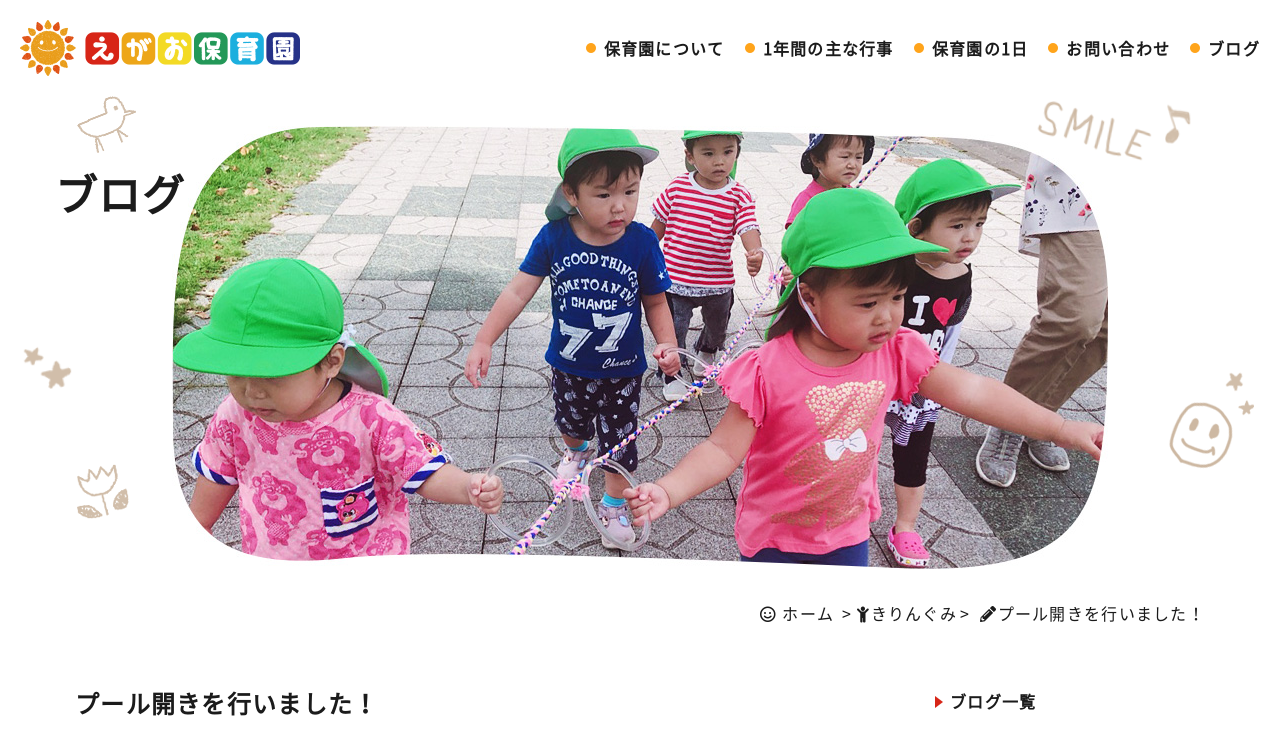

--- FILE ---
content_type: text/html; charset=UTF-8
request_url: http://egao-hoikuen.jp/2019/07/10/%E3%83%97%E3%83%BC%E3%83%AB%E9%96%8B%E3%81%8D%E3%82%92%E8%A1%8C%E3%81%84%E3%81%BE%E3%81%97%E3%81%9F%EF%BC%81/
body_size: 47681
content:
<!DOCTYPE html>
<html lang="ja">
<head>
<meta charset="UTF-8">
<meta name="viewport" content="width=device-width, initial-scale=1.0">
<title>プール開きを行いました！ | えがお保育園</title>
<!--[if lt IE 9]>
<script src="http://egao-hoikuen.jp/wp/wp-content/themes/egao_1/js/min/html5shiv.js"></script>
<script src="http://egao-hoikuen.jp/wp/wp-content/themes/egao_1/js/min/css3-mediaqueries.js"></script>
<![endif]-->
<link rel="stylesheet" href="http://egao-hoikuen.jp/wp/wp-content/themes/egao_1/style.css">
<link rel="shortcut icon" href="http://egao-hoikuen.jp/wp/wp-content/themes/egao_1/images/common/favicon.ico">


<!-- All in One SEO Pack 2.10.1 by Michael Torbert of Semper Fi Web Design[134,162] -->
<link rel="canonical" href="http://egao-hoikuen.jp/2019/07/10/プール開きを行いました！/" />
<!-- /all in one seo pack -->
<link rel='dns-prefetch' href='//use.fontawesome.com' />
<link rel='dns-prefetch' href='//fonts.googleapis.com' />
<link rel='dns-prefetch' href='//s.w.org' />
<link rel="alternate" type="application/rss+xml" title="えがお保育園 &raquo; プール開きを行いました！ のコメントのフィード" href="http://egao-hoikuen.jp/2019/07/10/%e3%83%97%e3%83%bc%e3%83%ab%e9%96%8b%e3%81%8d%e3%82%92%e8%a1%8c%e3%81%84%e3%81%be%e3%81%97%e3%81%9f%ef%bc%81/feed/" />
		<script type="text/javascript">
			window._wpemojiSettings = {"baseUrl":"https:\/\/s.w.org\/images\/core\/emoji\/11\/72x72\/","ext":".png","svgUrl":"https:\/\/s.w.org\/images\/core\/emoji\/11\/svg\/","svgExt":".svg","source":{"concatemoji":"http:\/\/egao-hoikuen.jp\/wp\/wp-includes\/js\/wp-emoji-release.min.js?ver=4.9.26"}};
			!function(e,a,t){var n,r,o,i=a.createElement("canvas"),p=i.getContext&&i.getContext("2d");function s(e,t){var a=String.fromCharCode;p.clearRect(0,0,i.width,i.height),p.fillText(a.apply(this,e),0,0);e=i.toDataURL();return p.clearRect(0,0,i.width,i.height),p.fillText(a.apply(this,t),0,0),e===i.toDataURL()}function c(e){var t=a.createElement("script");t.src=e,t.defer=t.type="text/javascript",a.getElementsByTagName("head")[0].appendChild(t)}for(o=Array("flag","emoji"),t.supports={everything:!0,everythingExceptFlag:!0},r=0;r<o.length;r++)t.supports[o[r]]=function(e){if(!p||!p.fillText)return!1;switch(p.textBaseline="top",p.font="600 32px Arial",e){case"flag":return s([55356,56826,55356,56819],[55356,56826,8203,55356,56819])?!1:!s([55356,57332,56128,56423,56128,56418,56128,56421,56128,56430,56128,56423,56128,56447],[55356,57332,8203,56128,56423,8203,56128,56418,8203,56128,56421,8203,56128,56430,8203,56128,56423,8203,56128,56447]);case"emoji":return!s([55358,56760,9792,65039],[55358,56760,8203,9792,65039])}return!1}(o[r]),t.supports.everything=t.supports.everything&&t.supports[o[r]],"flag"!==o[r]&&(t.supports.everythingExceptFlag=t.supports.everythingExceptFlag&&t.supports[o[r]]);t.supports.everythingExceptFlag=t.supports.everythingExceptFlag&&!t.supports.flag,t.DOMReady=!1,t.readyCallback=function(){t.DOMReady=!0},t.supports.everything||(n=function(){t.readyCallback()},a.addEventListener?(a.addEventListener("DOMContentLoaded",n,!1),e.addEventListener("load",n,!1)):(e.attachEvent("onload",n),a.attachEvent("onreadystatechange",function(){"complete"===a.readyState&&t.readyCallback()})),(n=t.source||{}).concatemoji?c(n.concatemoji):n.wpemoji&&n.twemoji&&(c(n.twemoji),c(n.wpemoji)))}(window,document,window._wpemojiSettings);
		</script>
		<style type="text/css">
img.wp-smiley,
img.emoji {
	display: inline !important;
	border: none !important;
	box-shadow: none !important;
	height: 1em !important;
	width: 1em !important;
	margin: 0 .07em !important;
	vertical-align: -0.1em !important;
	background: none !important;
	padding: 0 !important;
}
</style>
<link rel='stylesheet' id='contact-form-7-css'  href='http://egao-hoikuen.jp/wp/wp-content/plugins/contact-form-7/includes/css/styles.css?ver=5.1.1' type='text/css' media='all' />
<link rel='stylesheet' id='main-style-css'  href='http://egao-hoikuen.jp/wp/wp-content/themes/egao_1/css/style.min.css?ver=4.9.26' type='text/css' media='all' />
<link rel='stylesheet' id='fontawesome-css'  href='https://use.fontawesome.com/releases/v5.2.0/css/all.css' type='text/css' media='all' />
<link rel='stylesheet' id='webfont-css'  href='https://fonts.googleapis.com/css?family=Hammersmith+One&#038;ver=4.9.26' type='text/css' media='all' />
<link rel='stylesheet' id='slide-style-css'  href='http://egao-hoikuen.jp/wp/wp-content/themes/egao_1/css/jquery.bxslider.min.css?ver=4.9.26' type='text/css' media='all' />
<link rel='stylesheet' id='wp-members-css'  href='http://egao-hoikuen.jp/wp/wp-content/plugins/wp-members/css/generic-no-float.css?ver=3.2.5' type='text/css' media='all' />
<script type='text/javascript' src='http://egao-hoikuen.jp/wp/wp-includes/js/jquery/jquery.js?ver=1.12.4'></script>
<script type='text/javascript' src='http://egao-hoikuen.jp/wp/wp-includes/js/jquery/jquery-migrate.min.js?ver=1.4.1'></script>
<link rel='https://api.w.org/' href='http://egao-hoikuen.jp/wp-json/' />
<link rel="EditURI" type="application/rsd+xml" title="RSD" href="http://egao-hoikuen.jp/wp/xmlrpc.php?rsd" />
<link rel="wlwmanifest" type="application/wlwmanifest+xml" href="http://egao-hoikuen.jp/wp/wp-includes/wlwmanifest.xml" /> 
<link rel='prev' title='プール開き🏊✨' href='http://egao-hoikuen.jp/2019/07/10/%e3%83%97%e3%83%bc%e3%83%ab%e9%96%8b%e3%81%8d%f0%9f%8f%8a%e2%9c%a8/' />
<link rel='next' title='親子給食の日でした💖' href='http://egao-hoikuen.jp/2019/07/11/%e8%a6%aa%e5%ad%90%e7%b5%a6%e9%a3%9f%e3%81%ae%e6%97%a5%e3%81%a7%e3%81%97%e3%81%9f%f0%9f%92%96/' />
<meta name="generator" content="WordPress 4.9.26" />
<link rel='shortlink' href='http://egao-hoikuen.jp/?p=2475' />
<link rel="alternate" type="application/json+oembed" href="http://egao-hoikuen.jp/wp-json/oembed/1.0/embed?url=http%3A%2F%2Fegao-hoikuen.jp%2F2019%2F07%2F10%2F%25e3%2583%2597%25e3%2583%25bc%25e3%2583%25ab%25e9%2596%258b%25e3%2581%258d%25e3%2582%2592%25e8%25a1%258c%25e3%2581%2584%25e3%2581%25be%25e3%2581%2597%25e3%2581%259f%25ef%25bc%2581%2F" />
<link rel="alternate" type="text/xml+oembed" href="http://egao-hoikuen.jp/wp-json/oembed/1.0/embed?url=http%3A%2F%2Fegao-hoikuen.jp%2F2019%2F07%2F10%2F%25e3%2583%2597%25e3%2583%25bc%25e3%2583%25ab%25e9%2596%258b%25e3%2581%258d%25e3%2582%2592%25e8%25a1%258c%25e3%2581%2584%25e3%2581%25be%25e3%2581%2597%25e3%2581%259f%25ef%25bc%2581%2F&#038;format=xml" />
</head>
<body class="post-template-default single single-post postid-2475 single-format-standard">
	<div class="loader-area"><div class="loader">Loading...</div></div>

	<header class="l-header">
		<div class="l-header-wrap">
			<h1 class="logo"><a href="http://egao-hoikuen.jp" class="alpha ir">茨城県古河市の小規模保育園 えがお保育園</a></h1>
			<input id="menu" type="checkbox" name="menu" class="hidden-checkbox"/>
			<label for="menu" class="menu-icon"></label>
			<nav class="g-nav">
				<ul class="g-nav-list">
										<li><a href="http://egao-hoikuen.jp/about/">保育園について</a></li>
					<li><a href="http://egao-hoikuen.jp/year_schedule/">1年間の主な行事</a></li>
					<li><a href="http://egao-hoikuen.jp/day_schedule/">保育園の1日</a></li>
					<li><a href="http://egao-hoikuen.jp/contact/">お問い合わせ</a></li>
					<li><a href="http://egao-hoikuen.jp/blog_archive/">ブログ</a></li>

				</ul>
			</nav>
		</div>
		<!-- /.l-header-wrap -->
	</header>
	<!-- /.l-header -->
<main role="main">
	<div class="l-page-title-block">
		<div class="l-base">
			<div class="l-wrap base">
									<img src="http://egao-hoikuen.jp/wp/wp-content/themes/egao_1/images/page/main_blog.jpg" height="443" width="936" alt="" class="pc">
					<img src="http://egao-hoikuen.jp/wp/wp-content/themes/egao_1/images/page/main_blog_sp.jpg" alt="" class="sp">
					<p class="page-title"><span class="page-title-inner">ブログ</span></p>
							</div>
			<!-- /.l-wrap base -->

			<div class="deco parts_1"><img src="http://egao-hoikuen.jp/wp/wp-content/themes/egao_1/images/page/parts_1.png" alt=""></div>
			<div class="deco parts_2 scale"><img src="http://egao-hoikuen.jp/wp/wp-content/themes/egao_1/images/page/parts_2.png" alt=""></div>
			<div class="deco parts_3"><img src="http://egao-hoikuen.jp/wp/wp-content/themes/egao_1/images/page/parts_3.png" alt=""></div>
			<div class="deco parts_4 rotate"><img src="http://egao-hoikuen.jp/wp/wp-content/themes/egao_1/images/page/parts_4.png" alt=""></div>
			<div class="deco parts_5 scale"><img src="http://egao-hoikuen.jp/wp/wp-content/themes/egao_1/images/page/parts_5.png" alt=""></div>
			<div class="deco parts_6"><img src="http://egao-hoikuen.jp/wp/wp-content/themes/egao_1/images/page/parts_6.png" alt=""></div>
		</div>
		<!-- /.l-base -->
	</div>
	<!-- /.l-page-title-block -->

	<div class="l-wrap">
		<nav class="breadcrumb">
			<ul class="breadcrumb-list">
				<li><a href="http://egao-hoikuen.jp"><i class="far fa-smile"></i> ホーム</a></li>
				<li><a href="http://egao-hoikuen.jp/blog/kirin/" class="color01 change"> <i class="fas fa-child"></i>きりんぐみ</a></li><li> <i class="fas fa-pencil-alt"></i>プール開きを行いました！</li>			</ul>
		</nav>
	</div>

	<div class="l-section sec-blog parts-wrap-1 parts-wrap-2 post">
		<div class="l-base">
			<div class="l-wrap">
				<div class="l-post-wrap">

					<article>
						<h1 class="post-title">プール開きを行いました！</h1>
						<div class="post-meta">
														<div class="post-cat kirin">きりんぐみ</div>
							<time datetime="2019-07-10">2019.07.10</time>
						</div>
						<div class="thumbnail">
							<img width="870" height="500" src="http://egao-hoikuen.jp/wp/wp-content/uploads/2019/07/20190710_132819-870x500.jpg" class="attachment-single-thumb size-single-thumb wp-post-image" alt="" />						</div>

													<p>お日様が顔を出してくれた頃を見計らい、</p>
<p>今日は全クラス合同でプール開きを行いました🏊</p>
<p>お酒と塩でプールをお清めし、この夏事故や怪我なく</p>
<p>プール遊びを行う事が出来るようみんなで祈願しました。</p>
<p><img class="alignnone size-large wp-image-2477" src="http://egao-hoikuen.jp/wp/wp-content/uploads/2019/07/1290195-1024x769.jpg" alt="" width="1024" height="769" srcset="http://egao-hoikuen.jp/wp/wp-content/uploads/2019/07/1290195-1024x769.jpg 1024w, http://egao-hoikuen.jp/wp/wp-content/uploads/2019/07/1290195-300x225.jpg 300w, http://egao-hoikuen.jp/wp/wp-content/uploads/2019/07/1290195-768x577.jpg 768w, http://egao-hoikuen.jp/wp/wp-content/uploads/2019/07/1290195.jpg 1200w" sizes="(max-width: 1024px) 100vw, 1024px" /> <img class="alignnone size-large wp-image-2478" src="http://egao-hoikuen.jp/wp/wp-content/uploads/2019/07/1290194-1024x769.jpg" alt="" width="1024" height="769" srcset="http://egao-hoikuen.jp/wp/wp-content/uploads/2019/07/1290194-1024x769.jpg 1024w, http://egao-hoikuen.jp/wp/wp-content/uploads/2019/07/1290194-300x225.jpg 300w, http://egao-hoikuen.jp/wp/wp-content/uploads/2019/07/1290194-768x577.jpg 768w, http://egao-hoikuen.jp/wp/wp-content/uploads/2019/07/1290194.jpg 1200w" sizes="(max-width: 1024px) 100vw, 1024px" /> <img class="alignnone size-large wp-image-2479" src="http://egao-hoikuen.jp/wp/wp-content/uploads/2019/07/1290193-1024x769.jpg" alt="" width="1024" height="769" srcset="http://egao-hoikuen.jp/wp/wp-content/uploads/2019/07/1290193-1024x769.jpg 1024w, http://egao-hoikuen.jp/wp/wp-content/uploads/2019/07/1290193-300x225.jpg 300w, http://egao-hoikuen.jp/wp/wp-content/uploads/2019/07/1290193-768x577.jpg 768w, http://egao-hoikuen.jp/wp/wp-content/uploads/2019/07/1290193.jpg 1200w" sizes="(max-width: 1024px) 100vw, 1024px" /> <img class="alignnone size-large wp-image-2480" src="http://egao-hoikuen.jp/wp/wp-content/uploads/2019/07/1290192-1024x769.jpg" alt="" width="1024" height="769" srcset="http://egao-hoikuen.jp/wp/wp-content/uploads/2019/07/1290192-1024x769.jpg 1024w, http://egao-hoikuen.jp/wp/wp-content/uploads/2019/07/1290192-300x225.jpg 300w, http://egao-hoikuen.jp/wp/wp-content/uploads/2019/07/1290192-768x577.jpg 768w, http://egao-hoikuen.jp/wp/wp-content/uploads/2019/07/1290192.jpg 1200w" sizes="(max-width: 1024px) 100vw, 1024px" />その後少～しだけプールの中へ😆✋</p>
<p>玩具を使って水を汲む等しながら、水とお友だちになりました✨</p>
<p><img class="alignnone size-large wp-image-2484" src="http://egao-hoikuen.jp/wp/wp-content/uploads/2019/07/1290212-1024x769.jpg" alt="" width="1024" height="769" srcset="http://egao-hoikuen.jp/wp/wp-content/uploads/2019/07/1290212-1024x769.jpg 1024w, http://egao-hoikuen.jp/wp/wp-content/uploads/2019/07/1290212-300x225.jpg 300w, http://egao-hoikuen.jp/wp/wp-content/uploads/2019/07/1290212-768x577.jpg 768w, http://egao-hoikuen.jp/wp/wp-content/uploads/2019/07/1290212.jpg 1200w" sizes="(max-width: 1024px) 100vw, 1024px" /> <img class="alignnone size-large wp-image-2485" src="http://egao-hoikuen.jp/wp/wp-content/uploads/2019/07/1290211-1024x769.jpg" alt="" width="1024" height="769" srcset="http://egao-hoikuen.jp/wp/wp-content/uploads/2019/07/1290211-1024x769.jpg 1024w, http://egao-hoikuen.jp/wp/wp-content/uploads/2019/07/1290211-300x225.jpg 300w, http://egao-hoikuen.jp/wp/wp-content/uploads/2019/07/1290211-768x577.jpg 768w, http://egao-hoikuen.jp/wp/wp-content/uploads/2019/07/1290211.jpg 1200w" sizes="(max-width: 1024px) 100vw, 1024px" /> <img class="alignnone size-large wp-image-2486" src="http://egao-hoikuen.jp/wp/wp-content/uploads/2019/07/1290208-1024x769.jpg" alt="" width="1024" height="769" srcset="http://egao-hoikuen.jp/wp/wp-content/uploads/2019/07/1290208-1024x769.jpg 1024w, http://egao-hoikuen.jp/wp/wp-content/uploads/2019/07/1290208-300x225.jpg 300w, http://egao-hoikuen.jp/wp/wp-content/uploads/2019/07/1290208-768x577.jpg 768w, http://egao-hoikuen.jp/wp/wp-content/uploads/2019/07/1290208.jpg 1200w" sizes="(max-width: 1024px) 100vw, 1024px" /> <img class="alignnone size-large wp-image-2487" src="http://egao-hoikuen.jp/wp/wp-content/uploads/2019/07/20190710_132853-1024x769.jpg" alt="" width="1024" height="769" srcset="http://egao-hoikuen.jp/wp/wp-content/uploads/2019/07/20190710_132853-1024x769.jpg 1024w, http://egao-hoikuen.jp/wp/wp-content/uploads/2019/07/20190710_132853-300x225.jpg 300w, http://egao-hoikuen.jp/wp/wp-content/uploads/2019/07/20190710_132853-768x577.jpg 768w, http://egao-hoikuen.jp/wp/wp-content/uploads/2019/07/20190710_132853.jpg 1200w" sizes="(max-width: 1024px) 100vw, 1024px" /> <img class="alignnone size-large wp-image-2488" src="http://egao-hoikuen.jp/wp/wp-content/uploads/2019/07/1290207-1024x769.jpg" alt="" width="1024" height="769" srcset="http://egao-hoikuen.jp/wp/wp-content/uploads/2019/07/1290207-1024x769.jpg 1024w, http://egao-hoikuen.jp/wp/wp-content/uploads/2019/07/1290207-300x225.jpg 300w, http://egao-hoikuen.jp/wp/wp-content/uploads/2019/07/1290207-768x577.jpg 768w, http://egao-hoikuen.jp/wp/wp-content/uploads/2019/07/1290207.jpg 1200w" sizes="(max-width: 1024px) 100vw, 1024px" /> <img class="alignnone size-large wp-image-2489" src="http://egao-hoikuen.jp/wp/wp-content/uploads/2019/07/1290200-1024x769.jpg" alt="" width="1024" height="769" srcset="http://egao-hoikuen.jp/wp/wp-content/uploads/2019/07/1290200-1024x769.jpg 1024w, http://egao-hoikuen.jp/wp/wp-content/uploads/2019/07/1290200-300x225.jpg 300w, http://egao-hoikuen.jp/wp/wp-content/uploads/2019/07/1290200-768x577.jpg 768w, http://egao-hoikuen.jp/wp/wp-content/uploads/2019/07/1290200.jpg 1200w" sizes="(max-width: 1024px) 100vw, 1024px" /> <img class="alignnone size-large wp-image-2490" src="http://egao-hoikuen.jp/wp/wp-content/uploads/2019/07/1290214-1024x769.jpg" alt="" width="1024" height="769" srcset="http://egao-hoikuen.jp/wp/wp-content/uploads/2019/07/1290214-1024x769.jpg 1024w, http://egao-hoikuen.jp/wp/wp-content/uploads/2019/07/1290214-300x225.jpg 300w, http://egao-hoikuen.jp/wp/wp-content/uploads/2019/07/1290214-768x577.jpg 768w, http://egao-hoikuen.jp/wp/wp-content/uploads/2019/07/1290214.jpg 1200w" sizes="(max-width: 1024px) 100vw, 1024px" /> <img class="alignnone size-large wp-image-2491" src="http://egao-hoikuen.jp/wp/wp-content/uploads/2019/07/1290213-1024x769.jpg" alt="" width="1024" height="769" srcset="http://egao-hoikuen.jp/wp/wp-content/uploads/2019/07/1290213-1024x769.jpg 1024w, http://egao-hoikuen.jp/wp/wp-content/uploads/2019/07/1290213-300x225.jpg 300w, http://egao-hoikuen.jp/wp/wp-content/uploads/2019/07/1290213-768x577.jpg 768w, http://egao-hoikuen.jp/wp/wp-content/uploads/2019/07/1290213.jpg 1200w" sizes="(max-width: 1024px) 100vw, 1024px" /> <img class="alignnone size-large wp-image-2492" src="http://egao-hoikuen.jp/wp/wp-content/uploads/2019/07/1290197-1024x769.jpg" alt="" width="1024" height="769" srcset="http://egao-hoikuen.jp/wp/wp-content/uploads/2019/07/1290197-1024x769.jpg 1024w, http://egao-hoikuen.jp/wp/wp-content/uploads/2019/07/1290197-300x225.jpg 300w, http://egao-hoikuen.jp/wp/wp-content/uploads/2019/07/1290197-768x577.jpg 768w, http://egao-hoikuen.jp/wp/wp-content/uploads/2019/07/1290197.jpg 1200w" sizes="(max-width: 1024px) 100vw, 1024px" /> <img class="alignnone size-large wp-image-2493" src="http://egao-hoikuen.jp/wp/wp-content/uploads/2019/07/1290215-1024x769.jpg" alt="" width="1024" height="769" srcset="http://egao-hoikuen.jp/wp/wp-content/uploads/2019/07/1290215-1024x769.jpg 1024w, http://egao-hoikuen.jp/wp/wp-content/uploads/2019/07/1290215-300x225.jpg 300w, http://egao-hoikuen.jp/wp/wp-content/uploads/2019/07/1290215-768x577.jpg 768w, http://egao-hoikuen.jp/wp/wp-content/uploads/2019/07/1290215.jpg 1200w" sizes="(max-width: 1024px) 100vw, 1024px" /> <img class="alignnone size-large wp-image-2494" src="http://egao-hoikuen.jp/wp/wp-content/uploads/2019/07/20190710_132819-1024x832.jpg" alt="" width="1024" height="832" srcset="http://egao-hoikuen.jp/wp/wp-content/uploads/2019/07/20190710_132819-1024x832.jpg 1024w, http://egao-hoikuen.jp/wp/wp-content/uploads/2019/07/20190710_132819-300x244.jpg 300w, http://egao-hoikuen.jp/wp/wp-content/uploads/2019/07/20190710_132819-768x624.jpg 768w, http://egao-hoikuen.jp/wp/wp-content/uploads/2019/07/20190710_132819.jpg 1200w" sizes="(max-width: 1024px) 100vw, 1024px" /> <img class="alignnone size-large wp-image-2495" src="http://egao-hoikuen.jp/wp/wp-content/uploads/2019/07/1290204-1024x769.jpg" alt="" width="1024" height="769" srcset="http://egao-hoikuen.jp/wp/wp-content/uploads/2019/07/1290204-1024x769.jpg 1024w, http://egao-hoikuen.jp/wp/wp-content/uploads/2019/07/1290204-300x225.jpg 300w, http://egao-hoikuen.jp/wp/wp-content/uploads/2019/07/1290204-768x577.jpg 768w, http://egao-hoikuen.jp/wp/wp-content/uploads/2019/07/1290204.jpg 1200w" sizes="(max-width: 1024px) 100vw, 1024px" /> <img class="alignnone size-large wp-image-2496" src="http://egao-hoikuen.jp/wp/wp-content/uploads/2019/07/20190710_132746-1024x769.jpg" alt="" width="1024" height="769" srcset="http://egao-hoikuen.jp/wp/wp-content/uploads/2019/07/20190710_132746-1024x769.jpg 1024w, http://egao-hoikuen.jp/wp/wp-content/uploads/2019/07/20190710_132746-300x225.jpg 300w, http://egao-hoikuen.jp/wp/wp-content/uploads/2019/07/20190710_132746-768x577.jpg 768w, http://egao-hoikuen.jp/wp/wp-content/uploads/2019/07/20190710_132746.jpg 1200w" sizes="(max-width: 1024px) 100vw, 1024px" /> <img class="alignnone size-large wp-image-2497" src="http://egao-hoikuen.jp/wp/wp-content/uploads/2019/07/1290203-1024x769.jpg" alt="" width="1024" height="769" srcset="http://egao-hoikuen.jp/wp/wp-content/uploads/2019/07/1290203-1024x769.jpg 1024w, http://egao-hoikuen.jp/wp/wp-content/uploads/2019/07/1290203-300x225.jpg 300w, http://egao-hoikuen.jp/wp/wp-content/uploads/2019/07/1290203-768x577.jpg 768w, http://egao-hoikuen.jp/wp/wp-content/uploads/2019/07/1290203.jpg 1200w" sizes="(max-width: 1024px) 100vw, 1024px" /> <img class="alignnone size-large wp-image-2498" src="http://egao-hoikuen.jp/wp/wp-content/uploads/2019/07/1290202-1024x769.jpg" alt="" width="1024" height="769" srcset="http://egao-hoikuen.jp/wp/wp-content/uploads/2019/07/1290202-1024x769.jpg 1024w, http://egao-hoikuen.jp/wp/wp-content/uploads/2019/07/1290202-300x225.jpg 300w, http://egao-hoikuen.jp/wp/wp-content/uploads/2019/07/1290202-768x577.jpg 768w, http://egao-hoikuen.jp/wp/wp-content/uploads/2019/07/1290202.jpg 1200w" sizes="(max-width: 1024px) 100vw, 1024px" /> <img class="alignnone size-large wp-image-2499" src="http://egao-hoikuen.jp/wp/wp-content/uploads/2019/07/1290216-1024x769.jpg" alt="" width="1024" height="769" srcset="http://egao-hoikuen.jp/wp/wp-content/uploads/2019/07/1290216-1024x769.jpg 1024w, http://egao-hoikuen.jp/wp/wp-content/uploads/2019/07/1290216-300x225.jpg 300w, http://egao-hoikuen.jp/wp/wp-content/uploads/2019/07/1290216-768x577.jpg 768w, http://egao-hoikuen.jp/wp/wp-content/uploads/2019/07/1290216.jpg 1200w" sizes="(max-width: 1024px) 100vw, 1024px" />早くすっきりと晴れて、沢山プール遊びが出来るといいですね🌈</p>
<p><img class="alignnone size-large wp-image-2507" src="http://egao-hoikuen.jp/wp/wp-content/uploads/2019/07/20190710_105111-1024x497.jpg" alt="" width="1024" height="497" srcset="http://egao-hoikuen.jp/wp/wp-content/uploads/2019/07/20190710_105111-1024x497.jpg 1024w, http://egao-hoikuen.jp/wp/wp-content/uploads/2019/07/20190710_105111-300x146.jpg 300w, http://egao-hoikuen.jp/wp/wp-content/uploads/2019/07/20190710_105111-768x373.jpg 768w, http://egao-hoikuen.jp/wp/wp-content/uploads/2019/07/20190710_105111.jpg 1200w" sizes="(max-width: 1024px) 100vw, 1024px" /></p>
<p>↑もっとプールに入りたかったよ～のお顔です😂</p>
											</article>

					<nav class="article-nav">
						<a href="http://egao-hoikuen.jp/2019/07/05/%e6%a2%85%e9%9b%a8%e3%81%ae%e6%99%b4%e3%82%8c%e9%96%93%e2%99%aa/" rel="prev">&laquo;前の記事へ</a>						<a href="http://egao-hoikuen.jp/2019/07/12/%e9%9b%a8%e3%81%ae%e6%97%a5%e3%81%ae%e9%81%8e%e3%81%94%e3%81%97%e6%96%b9%e2%98%94/" rel="next">次の記事へ&raquo;</a>					</nav>



				</div>
				<!-- /.l-post-wrap -->

				<aside class="l-side">
					<ul class="blog-cat-link">
	<li><a href="http://egao-hoikuen.jp/blog_archive/">ブログ一覧</a></li>
							<li class="cat-item cat-item-1"><a href="http://egao-hoikuen.jp/blog/%e6%9c%aa%e5%88%86%e9%a1%9e/" >未分類</a>
</li>
	<li class="cat-item cat-item-2"><a href="http://egao-hoikuen.jp/blog/hiyoko/" >ひよこぐみ</a>
</li>
	<li class="cat-item cat-item-3"><a href="http://egao-hoikuen.jp/blog/risu/" >りすぐみ</a>
</li>
	<li class="cat-item cat-item-4"><a href="http://egao-hoikuen.jp/blog/kirin/" >きりんぐみ</a>
</li>
					<li><a href="https://ameblo.jp/egaohoikuen2017/" class="btn btn-r alpha" target="_blank">過去のブログはこちら <i class="fas fa-chevron-circle-right"></i></a></li>
					</ul>

					<h3>過去の投稿</h3>
												        
						        <h4>2026年</h4>
						        <ul class="date-list">
						    						            <li>
						            							                <a href="http://egao-hoikuen.jp/2026/01">
						                    1月(1)
						                </a>
						               						            </li>
						            												        						            </ul>
						        
						        <h4>2025年</h4>
						        <ul class="date-list">
						    						            <li>
						            							                <a href="http://egao-hoikuen.jp/2025/12">
						                    12月(4)
						                </a>
						               						            </li>
						            												            <li>
						            							                <a href="http://egao-hoikuen.jp/2025/11">
						                    11月(7)
						                </a>
						               						            </li>
						            												            <li>
						            							                <a href="http://egao-hoikuen.jp/2025/10">
						                    10月(1)
						                </a>
						               						            </li>
						            												            <li>
						            							                <a href="http://egao-hoikuen.jp/2025/09">
						                    9月(6)
						                </a>
						               						            </li>
						            												            <li>
						            							                <a href="http://egao-hoikuen.jp/2025/08">
						                    8月(3)
						                </a>
						               						            </li>
						            												            <li>
						            							                <a href="http://egao-hoikuen.jp/2025/07">
						                    7月(5)
						                </a>
						               						            </li>
						            												            <li>
						            							                <a href="http://egao-hoikuen.jp/2025/06">
						                    6月(3)
						                </a>
						               						            </li>
						            												            <li>
						            							                <a href="http://egao-hoikuen.jp/2025/05">
						                    5月(4)
						                </a>
						               						            </li>
						            												            <li>
						            							                <a href="http://egao-hoikuen.jp/2025/04">
						                    4月(3)
						                </a>
						               						            </li>
						            												            <li>
						            							                <a href="http://egao-hoikuen.jp/2025/03">
						                    3月(6)
						                </a>
						               						            </li>
						            												            <li>
						            							                <a href="http://egao-hoikuen.jp/2025/02">
						                    2月(5)
						                </a>
						               						            </li>
						            												            <li>
						            							                <a href="http://egao-hoikuen.jp/2025/01">
						                    1月(4)
						                </a>
						               						            </li>
						            												        						            </ul>
						        
						        <h4>2024年</h4>
						        <ul class="date-list">
						    						            <li>
						            							                <a href="http://egao-hoikuen.jp/2024/12">
						                    12月(7)
						                </a>
						               						            </li>
						            												            <li>
						            							                <a href="http://egao-hoikuen.jp/2024/11">
						                    11月(1)
						                </a>
						               						            </li>
						            												            <li>
						            							                <a href="http://egao-hoikuen.jp/2024/10">
						                    10月(7)
						                </a>
						               						            </li>
						            												            <li>
						            							                <a href="http://egao-hoikuen.jp/2024/09">
						                    9月(8)
						                </a>
						               						            </li>
						            												            <li>
						            							                <a href="http://egao-hoikuen.jp/2024/07">
						                    7月(5)
						                </a>
						               						            </li>
						            												            <li>
						            							                <a href="http://egao-hoikuen.jp/2024/06">
						                    6月(3)
						                </a>
						               						            </li>
						            												            <li>
						            							                <a href="http://egao-hoikuen.jp/2024/05">
						                    5月(4)
						                </a>
						               						            </li>
						            												            <li>
						            							                <a href="http://egao-hoikuen.jp/2024/04">
						                    4月(3)
						                </a>
						               						            </li>
						            												            <li>
						            							                <a href="http://egao-hoikuen.jp/2024/03">
						                    3月(10)
						                </a>
						               						            </li>
						            												            <li>
						            							                <a href="http://egao-hoikuen.jp/2024/02">
						                    2月(5)
						                </a>
						               						            </li>
						            												            <li>
						            							                <a href="http://egao-hoikuen.jp/2024/01">
						                    1月(1)
						                </a>
						               						            </li>
						            												        						            </ul>
						        
						        <h4>2023年</h4>
						        <ul class="date-list">
						    						            <li>
						            							                <a href="http://egao-hoikuen.jp/2023/12">
						                    12月(4)
						                </a>
						               						            </li>
						            												            <li>
						            							                <a href="http://egao-hoikuen.jp/2023/11">
						                    11月(7)
						                </a>
						               						            </li>
						            												            <li>
						            							                <a href="http://egao-hoikuen.jp/2023/09">
						                    9月(8)
						                </a>
						               						            </li>
						            												            <li>
						            							                <a href="http://egao-hoikuen.jp/2023/08">
						                    8月(4)
						                </a>
						               						            </li>
						            												            <li>
						            							                <a href="http://egao-hoikuen.jp/2023/07">
						                    7月(4)
						                </a>
						               						            </li>
						            												            <li>
						            							                <a href="http://egao-hoikuen.jp/2023/05">
						                    5月(4)
						                </a>
						               						            </li>
						            												            <li>
						            							                <a href="http://egao-hoikuen.jp/2023/04">
						                    4月(6)
						                </a>
						               						            </li>
						            												            <li>
						            							                <a href="http://egao-hoikuen.jp/2023/03">
						                    3月(6)
						                </a>
						               						            </li>
						            												            <li>
						            							                <a href="http://egao-hoikuen.jp/2023/02">
						                    2月(1)
						                </a>
						               						            </li>
						            												            <li>
						            							                <a href="http://egao-hoikuen.jp/2023/01">
						                    1月(4)
						                </a>
						               						            </li>
						            												        						            </ul>
						        
						        <h4>2022年</h4>
						        <ul class="date-list">
						    						            <li>
						            							                <a href="http://egao-hoikuen.jp/2022/12">
						                    12月(2)
						                </a>
						               						            </li>
						            												            <li>
						            							                <a href="http://egao-hoikuen.jp/2022/11">
						                    11月(4)
						                </a>
						               						            </li>
						            												            <li>
						            							                <a href="http://egao-hoikuen.jp/2022/10">
						                    10月(4)
						                </a>
						               						            </li>
						            												            <li>
						            							                <a href="http://egao-hoikuen.jp/2022/09">
						                    9月(4)
						                </a>
						               						            </li>
						            												            <li>
						            							                <a href="http://egao-hoikuen.jp/2022/08">
						                    8月(3)
						                </a>
						               						            </li>
						            												            <li>
						            							                <a href="http://egao-hoikuen.jp/2022/07">
						                    7月(5)
						                </a>
						               						            </li>
						            												            <li>
						            							                <a href="http://egao-hoikuen.jp/2022/06">
						                    6月(3)
						                </a>
						               						            </li>
						            												            <li>
						            							                <a href="http://egao-hoikuen.jp/2022/05">
						                    5月(4)
						                </a>
						               						            </li>
						            												            <li>
						            							                <a href="http://egao-hoikuen.jp/2022/04">
						                    4月(3)
						                </a>
						               						            </li>
						            												            <li>
						            							                <a href="http://egao-hoikuen.jp/2022/03">
						                    3月(6)
						                </a>
						               						            </li>
						            												            <li>
						            							                <a href="http://egao-hoikuen.jp/2022/02">
						                    2月(4)
						                </a>
						               						            </li>
						            												            <li>
						            							                <a href="http://egao-hoikuen.jp/2022/01">
						                    1月(3)
						                </a>
						               						            </li>
						            												        						            </ul>
						        
						        <h4>2021年</h4>
						        <ul class="date-list">
						    						            <li>
						            							                <a href="http://egao-hoikuen.jp/2021/12">
						                    12月(4)
						                </a>
						               						            </li>
						            												            <li>
						            							                <a href="http://egao-hoikuen.jp/2021/11">
						                    11月(3)
						                </a>
						               						            </li>
						            												            <li>
						            							                <a href="http://egao-hoikuen.jp/2021/10">
						                    10月(7)
						                </a>
						               						            </li>
						            												            <li>
						            							                <a href="http://egao-hoikuen.jp/2021/09">
						                    9月(3)
						                </a>
						               						            </li>
						            												            <li>
						            							                <a href="http://egao-hoikuen.jp/2021/08">
						                    8月(3)
						                </a>
						               						            </li>
						            												            <li>
						            							                <a href="http://egao-hoikuen.jp/2021/07">
						                    7月(8)
						                </a>
						               						            </li>
						            												            <li>
						            							                <a href="http://egao-hoikuen.jp/2021/06">
						                    6月(6)
						                </a>
						               						            </li>
						            												            <li>
						            							                <a href="http://egao-hoikuen.jp/2021/05">
						                    5月(7)
						                </a>
						               						            </li>
						            												            <li>
						            							                <a href="http://egao-hoikuen.jp/2021/04">
						                    4月(7)
						                </a>
						               						            </li>
						            												            <li>
						            							                <a href="http://egao-hoikuen.jp/2021/03">
						                    3月(9)
						                </a>
						               						            </li>
						            												            <li>
						            							                <a href="http://egao-hoikuen.jp/2021/02">
						                    2月(7)
						                </a>
						               						            </li>
						            												            <li>
						            							                <a href="http://egao-hoikuen.jp/2021/01">
						                    1月(6)
						                </a>
						               						            </li>
						            												        						            </ul>
						        
						        <h4>2020年</h4>
						        <ul class="date-list">
						    						            <li>
						            							                <a href="http://egao-hoikuen.jp/2020/12">
						                    12月(7)
						                </a>
						               						            </li>
						            												            <li>
						            							                <a href="http://egao-hoikuen.jp/2020/11">
						                    11月(6)
						                </a>
						               						            </li>
						            												            <li>
						            							                <a href="http://egao-hoikuen.jp/2020/10">
						                    10月(12)
						                </a>
						               						            </li>
						            												            <li>
						            							                <a href="http://egao-hoikuen.jp/2020/09">
						                    9月(6)
						                </a>
						               						            </li>
						            												            <li>
						            							                <a href="http://egao-hoikuen.jp/2020/08">
						                    8月(3)
						                </a>
						               						            </li>
						            												            <li>
						            							                <a href="http://egao-hoikuen.jp/2020/07">
						                    7月(7)
						                </a>
						               						            </li>
						            												            <li>
						            							                <a href="http://egao-hoikuen.jp/2020/06">
						                    6月(9)
						                </a>
						               						            </li>
						            												            <li>
						            							                <a href="http://egao-hoikuen.jp/2020/05">
						                    5月(4)
						                </a>
						               						            </li>
						            												            <li>
						            							                <a href="http://egao-hoikuen.jp/2020/04">
						                    4月(3)
						                </a>
						               						            </li>
						            												            <li>
						            							                <a href="http://egao-hoikuen.jp/2020/03">
						                    3月(16)
						                </a>
						               						            </li>
						            												            <li>
						            							                <a href="http://egao-hoikuen.jp/2020/02">
						                    2月(12)
						                </a>
						               						            </li>
						            												            <li>
						            							                <a href="http://egao-hoikuen.jp/2020/01">
						                    1月(12)
						                </a>
						               						            </li>
						            												        						            </ul>
						        
						        <h4>2019年</h4>
						        <ul class="date-list">
						    						            <li>
						            							                <a href="http://egao-hoikuen.jp/2019/12">
						                    12月(13)
						                </a>
						               						            </li>
						            												            <li>
						            							                <a href="http://egao-hoikuen.jp/2019/11">
						                    11月(17)
						                </a>
						               						            </li>
						            												            <li>
						            							                <a href="http://egao-hoikuen.jp/2019/10">
						                    10月(19)
						                </a>
						               						            </li>
						            												            <li>
						            							                <a href="http://egao-hoikuen.jp/2019/09">
						                    9月(15)
						                </a>
						               						            </li>
						            												            <li>
						            							                <a href="http://egao-hoikuen.jp/2019/08">
						                    8月(10)
						                </a>
						               						            </li>
						            												            <li>
						            							                <a href="http://egao-hoikuen.jp/2019/07">
						                    7月(12)
						                </a>
						               						            </li>
						            												            <li>
						            							                <a href="http://egao-hoikuen.jp/2019/06">
						                    6月(10)
						                </a>
						               						            </li>
						            												            <li>
						            							                <a href="http://egao-hoikuen.jp/2019/05">
						                    5月(9)
						                </a>
						               						            </li>
						            												            <li>
						            							                <a href="http://egao-hoikuen.jp/2019/04">
						                    4月(14)
						                </a>
						               						            </li>
						            												            <li>
						            							                <a href="http://egao-hoikuen.jp/2019/03">
						                    3月(24)
						                </a>
						               						            </li>
						            												            <li>
						            							                <a href="http://egao-hoikuen.jp/2019/02">
						                    2月(4)
						                </a>
						               						            </li>
						            												        </ul>				</aside>
				<!-- /.l-side -->

			</div>
			<!-- /.l-wrap -->

			<div class="deco parts_7 rotate"><img src="http://egao-hoikuen.jp/wp/wp-content/themes/egao_1/images/page/parts_7.png" alt=""></div>
			<!-- <div class="deco parts_8"><img src="http://egao-hoikuen.jp/wp/wp-content/themes/egao_1/images/page/parts_8.png" alt=""></div> -->
			<div class="deco parts_9"><img src="http://egao-hoikuen.jp/wp/wp-content/themes/egao_1/images/page/parts_9.png" alt=""></div>
			<div class="deco parts_10 rotate"><img src="http://egao-hoikuen.jp/wp/wp-content/themes/egao_1/images/page/parts_10.png" alt=""></div>
			<div class="deco parts_11 rotate"><img src="http://egao-hoikuen.jp/wp/wp-content/themes/egao_1/images/page/parts_11.png" alt=""></div>
			<div class="deco parts_12 scale"><img src="http://egao-hoikuen.jp/wp/wp-content/themes/egao_1/images/page/parts_12.png" alt=""></div>
			<div class="deco parts_13"><img src="http://egao-hoikuen.jp/wp/wp-content/themes/egao_1/images/page/parts_13.png" alt=""></div>
			<div class="deco parts_14"><img src="http://egao-hoikuen.jp/wp/wp-content/themes/egao_1/images/page/parts_14.png" alt=""></div>
			<div class="deco parts_15 scale"><img src="http://egao-hoikuen.jp/wp/wp-content/themes/egao_1/images/page/parts_15.png" alt=""></div>
			<div class="deco parts_16 rotate"><img src="http://egao-hoikuen.jp/wp/wp-content/themes/egao_1/images/page/parts_16.png" alt=""></div>
			<div class="deco parts_17 scale"><img src="http://egao-hoikuen.jp/wp/wp-content/themes/egao_1/images/page/parts_17.png" alt=""></div>
			<div class="deco parts_18 rotate"><img src="http://egao-hoikuen.jp/wp/wp-content/themes/egao_1/images/page/parts_18.png" alt=""></div>
			<div class="deco parts_19"><img src="http://egao-hoikuen.jp/wp/wp-content/themes/egao_1/images/page/parts_19.png" alt=""></div>
			<div class="deco parts_20 scale"><img src="http://egao-hoikuen.jp/wp/wp-content/themes/egao_1/images/page/parts_20.png" alt=""></div>
			<div class="deco parts_12_2 scale"><img src="http://egao-hoikuen.jp/wp/wp-content/themes/egao_1/images/page/parts_12.png" alt=""></div>

		</div>
		<!-- /.l-base -->
	</div>
	<!-- /.l-section sec-tel -->

</main>

		<aside class="l-aside">
		<div class="l-wrap base">
			<div class="l-cta-box">
				<p class="cta-logo"><img src="http://egao-hoikuen.jp/wp/wp-content/themes/egao_1/images/common/logo_2.png" alt="えがお保育園"></p>
				<p class="cta-text">
					えがお保育園では、園児の募集をしています。<br />
					見学もできますのでお気軽にお問合せください！　
				</p>
				<p class="cta-tel"><a href="tel:0280333718"><i class="fas fa-phone"></i> 0280-33-3718</a></p>
				<!-- /.cta-tel -->
				<p>平日 9:00〜18:00<br />
					茨城県古河市女沼264-1</p>
				<a href="http://egao-hoikuen.jp/contact/" class="btn cta-btn btn-w">メールでのお問い合わせ</a>
			</div>
			<!-- /.l-cta-box -->
		</div>
		<!-- /.l-wrap -->
	</aside>
	<!-- /.l-aside -->
	
	<footer class="l-footer">
		<div class="l-wrap">
			<nav class="f-nav">
				<ul class="f-nav-list">
					<li><a href="http://egao-hoikuen.jp/about/">保育園について</a></li>
					<li><a href="http://egao-hoikuen.jp/year_schedule/">1年間の主な行事</a></li>
					<li><a href="http://egao-hoikuen.jp/day_schedule/">保育園の1日</a></li>
					<li><a href="http://egao-hoikuen.jp/contact/">お問い合わせ</a></li>
					<li><a href="http://egao-hoikuen.jp/blog_archive/">ブログ</a></li>
				</ul>
			</nav>
			<!-- /.f-nav -->

			<div class="copy">
				<a href="http://egao-hoikuen.jp/privacy-policy/">プライバシーポリシー</a><br class="sp">
				<small>©2026 NPO法人くれよんのこころ えがお保育園.</small>
			</div>
		</div>
		<!-- /.l-wrap -->
	</footer>
	<!-- /.l-footer -->

<script type='text/javascript'>
/* <![CDATA[ */
var wpcf7 = {"apiSettings":{"root":"http:\/\/egao-hoikuen.jp\/wp-json\/contact-form-7\/v1","namespace":"contact-form-7\/v1"}};
/* ]]> */
</script>
<script type='text/javascript' src='http://egao-hoikuen.jp/wp/wp-content/plugins/contact-form-7/includes/js/scripts.js?ver=5.1.1'></script>
<script type='text/javascript' src='http://egao-hoikuen.jp/wp/wp-content/themes/egao_1/js/jquery.bxslider.min.js?ver=1.0'></script>
<script type='text/javascript' src='http://egao-hoikuen.jp/wp/wp-content/themes/egao_1/js/script.js?ver=1.0'></script>
<script type='text/javascript' src='http://egao-hoikuen.jp/wp/wp-includes/js/wp-embed.min.js?ver=4.9.26'></script>
</body>
</html>

--- FILE ---
content_type: text/css
request_url: http://egao-hoikuen.jp/wp/wp-content/themes/egao_1/style.css
body_size: 124
content:
/*
Theme Name: egao_1
Description: えがお保育園のテーマ
Version: 1.0
Author: PEOPLE
Author URI: http://pple.jp
*/


--- FILE ---
content_type: text/css
request_url: http://egao-hoikuen.jp/wp/wp-content/themes/egao_1/css/style.min.css?ver=4.9.26
body_size: 42417
content:
a,abbr,acronym,address,applet,article,aside,audio,b,big,blockquote,body,canvas,caption,center,cite,code,dd,del,details,dfn,div,dl,dt,em,embed,fieldset,figcaption,figure,footer,form,h1,h2,h3,h4,h5,h6,header,hgroup,html,i,iframe,img,ins,kbd,label,legend,li,mark,menu,nav,object,ol,output,p,pre,q,ruby,s,samp,section,small,span,strike,strong,sub,summary,sup,table,tbody,td,tfoot,th,thead,time,tr,tt,u,ul,var,video{margin:0;padding:0;border:0;font:inherit;font-size:100%;vertical-align:baseline}html{line-height:1}ol,ul{list-style:none}table{border-collapse:collapse;border-spacing:0}caption,td,th{text-align:left;font-weight:400;vertical-align:middle}blockquote,q{quotes:none}blockquote:after,blockquote:before,q:after,q:before{content:"";content:none}a img{border:none}article,aside,details,figcaption,figure,footer,header,hgroup,main,menu,nav,section,summary{display:block}@font-face{font-family:NotoSansCJKjp-Regular;src:url(fonts/NotoSans-regular.woff),url(assets/fonts/NotoSans-regular.eot)}html{-webkit-text-size-adjust:none;font-size:62.5%}body{font-family:NotoSansCJKjp-Regular,sans-serif;line-height:1.8;color:#1b1b1b;font-size:1.6em;overflow-x:hidden;letter-spacing:.08em}@media only screen and (max-width:840px){body{font-size:1.3em}}input[type=email],input[type=tel],input[type=text],textarea{-webkit-border-radius:0;-webkit-appearance:none;-webkit-tap-highlight-color:transparent}img{max-width:100%;height:auto;vertical-align:top}a{color:#1b1b1b;text-decoration:none;-webkit-transition:all .5s ease;transition:all .5s ease}th{vertical-align:top}*{box-sizing:border-box}.l-grid-1{width:8.333%}.l-grid-2{width:16.667%}.l-grid-3{width:25%}.l-grid-4{width:33.333%}.l-grid-5{width:41.666%}.l-grid-6{width:50%}.l-grid-7{width:58.333%}.l-grid-8{width:66.666%}.l-grid-9{width:75%}.l-grid-10{width:83.33%}.l-grid-11{width:91.666%}.l-grid-12{width:100%}[class*=l-grid-]{box-sizing:border-box;float:left;padding:0 15px}@media only screen and (max-width:1024px){[class*=l-grid-]{width:50%;margin-bottom:20px}}@media only screen and (max-width:840px){[class*=l-grid-]{padding:0 6px}}.l-low{margin:0 -15px}.l-low:after,.l-low:before{content:"";display:table}.l-low:after{clear:both}@media only screen and (max-width:840px){.l-low{margin:0 -6px}}.l-wrap{max-width:1170px;width:100%;margin:0 auto}@media only screen and (max-width:1280px){.l-wrap{padding:0 20px}}@media only screen and (max-width:840px){.l-wrap{padding:0 15px}}@media only screen and (max-width:660px){.l-wrap{padding:0 10px}}.l-section{padding:120px 0}@media only screen and (max-width:1024px){.l-section{padding:80px 0}}@media only screen and (max-width:840px){.l-section{padding:40px 0}}.l-section.sec-blog,.l-section.sec-message,.l-section:first-of-type{padding-top:30px}@media only screen and (max-width:840px){.l-section:first-of-type{padding-top:40px}}@media only screen and (max-width:840px){.l-section.sec-blog,.l-section.sec-message{padding-top:0}}.l-section.sec-1{padding:170px 0}@media only screen and (max-width:1024px){.l-section.sec-1{padding:120px 0}}@media only screen and (max-width:840px){.l-section.sec-1{padding:80px 0}}@media only screen and (max-width:660px){.l-section.sec-1{padding-bottom:20px}}@media only screen and (max-width:660px){.l-section.sec-2{padding-bottom:80px}}.l-base{max-width:1440px;margin:0 auto;position:relative}.l-header{padding:30px 40px;max-width:1600px;margin:0 auto}@media only screen and (max-width:1280px){.l-header{padding:20px}}@media only screen and (max-width:840px){.l-header{padding:15px 10px}}.l-header-wrap:after,.l-header-wrap:before{content:"";display:table}.l-header-wrap:after{clear:both}.l-news{margin-top:60px}@media only screen and (max-width:1024px){.l-news{margin-top:40px}}@media only screen and (max-width:840px){.l-news{margin-top:30px}}.l-aside{background:url(../images/common/bg_cta.jpg) 0 0/cover;padding:80px 0}@media only screen and (max-width:660px){.l-aside{padding:0}}@media only screen and (max-width:660px){.l-aside .l-wrap{padding:0}}.l-cta-box{background:rgba(255,255,255,.8);border-radius:10px;padding:30px 20px 35px;text-align:center;font-weight:700;width:470px;margin-left:auto}@media only screen and (max-width:840px){.l-cta-box{width:100%;padding:15px}}@media only screen and (max-width:660px){.l-cta-box{border-radius:0;padding:30px 15px}}.l-footer{padding:60px 0 40px;background:url(../images/common/craypas.png) left bottom repeat-x;font-weight:700}@media only screen and (max-width:1024px){.l-footer{padding:40px 0}}@media only screen and (max-width:660px){.l-footer{background-size:80px}}.l-footer .l-wrap:after,.l-footer .l-wrap:before{content:"";display:table}.l-footer .l-wrap:after{clear:both}@media only screen and (max-width:660px){.sec-1 .l-grid-6{width:100%;padding:0 20px}}@media only screen and (max-width:660px){.sec-2 .l-grid-3{width:100%}}.l-page-title-block{padding:30px 0 0;text-align:center}@media only screen and (max-width:1024px){.l-page-title-block{padding:30px 0 20px}}@media only screen and (max-width:660px){.l-page-title-block{padding-top:0}}@media only screen and (max-width:660px){.l-page-title-block .l-wrap{padding:0}}.archive .l-grid-3,.l-section.sec-blog .l-grid-3{margin-bottom:30px}@media only screen and (max-width:660px){.archive .l-grid-3,.l-section.sec-blog .l-grid-3{width:100%;margin-bottom:15px}}.post .l-wrap:after,.post .l-wrap:before{content:"";display:table}.post .l-wrap:after{clear:both}.post .l-post-wrap{float:left;width:100%}@media only screen and (max-width:840px){.post .l-post-wrap{float:none}}.post .l-side{width:270px;margin-left:-270px;float:left}@media only screen and (max-width:840px){.post .l-side{width:100%;margin-left:0;float:none}}.error404 main .l-wrap,.page-id-34 main .l-wrap,.post-type-archive-news main .l-wrap{max-width:1024px}.error404 main .l-wrap a:hover,.page-id-34 main .l-wrap a:hover,.post-type-archive-news main .l-wrap a:hover{color:#d72517}@media only screen and (max-width:1024px){.post-type-archive-news [class*=l-grid-]{width:100%}}.post-type-archive-news .l-section:first-of-type{padding-top:0}.error404 .l-section,.page-id-34 .l-section{padding-top:60px}@media only screen and (max-width:840px){.error404 .l-section,.page-id-34 .l-section{padding-top:30px}}.l-right{float:right}.sec-overview .l-low{margin-bottom:80px}@media only screen and (max-width:1024px){.sec-overview .l-low{margin-bottom:60px}}@media only screen and (max-width:840px){.sec-overview .l-low{margin-bottom:30px}}@media only screen and (max-width:660px){.sec-feature .l-grid-6,.sec-overview .l-grid-6{width:100%}}@media only screen and (max-width:1024px){.sec-year-schedule .l-grid-3{width:25%}}@media only screen and (max-width:660px){.sec-year-schedule .l-grid-3{width:50%;text-align:center}}@media only screen and (max-width:840px){.sec-day-schedule .l-grid-6{width:100%}}.en{font-family:'Hammersmith One',sans-serif}.alpha{zoom:1}.alpha:hover{opacity:.6;filter:alpha(opacity=70)}.ir{text-indent:100%;white-space:nowrap;overflow:hidden;display:block;width:100%;height:100%}.breadcrumb{overflow:hidden;text-align:right;margin:30px auto}@media only screen and (max-width:840px){.breadcrumb{border-bottom:1px solid #1b1b1b;padding-bottom:5px;line-height:1.4;margin:0 0 30px;text-align:left}}.breadcrumb li{display:inline;position:relative;padding-left:18px}.breadcrumb li:before{content:">";position:absolute;left:3px;top:-2px}@media only screen and (max-width:840px){.breadcrumb li:before{top:-3px}}.breadcrumb li:first-child{padding-left:0}.breadcrumb li:first-child:before{content:""}.logo{width:280px;height:56px;background:url(../images/common/logo.png) no-repeat;float:left}@media only screen and (max-width:1024px){.logo{width:200px;height:40px;background-size:200px auto}}@media only screen and (max-width:840px){.logo{float:none}}.g-nav{float:right}.g-nav-list{margin-top:14px}.g-nav-list:after,.g-nav-list:before{content:"";display:table}.g-nav-list:after{clear:both}@media only screen and (max-width:1024px){.g-nav-list{margin-top:8px;font-size:14px}}.g-nav-list li{float:left;padding-left:30px;font-weight:700}.g-nav-list li:first-child{padding-left:0}@media only screen and (max-width:840px){.g-nav-list li:first-child{padding-left:20px}}@media only screen and (max-width:1280px){.g-nav-list li{padding-left:20px}}@media only screen and (max-width:840px){.g-nav-list li{float:none}}.g-nav-list li a{display:block;padding-left:18px;position:relative}@media only screen and (max-width:840px){.g-nav-list li a{padding:10px 10px 10px 20px}}.g-nav-list li a:before{content:'';width:10px;height:10px;background:#ffa41b;border-radius:5px;position:absolute;left:0;top:50%;-webkit-transform:translateY(-50%);-ms-transform:translateY(-50%);transform:translateY(-50%)}.g-nav-list li a:hover{color:#ffa41b}.bx-wrapper{box-shadow:none!important;border:none!important;background:none!important;margin-bottom:0!important}.slide-1 .bx-wrapper img{border-radius:0 40px 40px 0}@media only screen and (max-width:1024px){.slide-1 .bx-wrapper img{border-radius:0}}.main-slider li{width:calc(100% - 200px)!important}@media only screen and (max-width:1024px){.main-slider li{width:100%!important}}.main-slider li img{width:100%!important}.base{position:relative}.deco{position:absolute}@media only screen and (max-width:840px){.deco{display:none}}.archive .sec-blog .deco,.page-id-14 .sec-blog .deco,.post-type-archive-news .l-section .deco,.single .sec-blog .deco{display:none}.single article img,.single article p{margin-bottom:1.5em}.single article img{margin-top:1.5em;display:block}.rotate{-webkit-animation:rotate 1s steps(2) infinite;animation:rotate 1s steps(2) infinite}@-webkit-keyframes rotate{0%{-webkit-transform:rotate(0deg);transform:rotate(0deg)}100%{-webkit-transform:rotate(15deg);transform:rotate(15deg)}}@keyframes rotate{0%{-webkit-transform:rotate(0deg);transform:rotate(0deg)}100%{-webkit-transform:rotate(15deg);transform:rotate(15deg)}}.scale{-webkit-animation:scale 1s steps(2) infinite;animation:scale 1s steps(2) infinite}@-webkit-keyframes scale{0%{-webkit-transform:scale(1);transform:scale(1)}100%{-webkit-transform:scale(1.2);transform:scale(1.2)}}@keyframes scale{0%{-webkit-transform:scale(1);transform:scale(1)}100%{-webkit-transform:scale(1.2);transform:scale(1.2)}}.home .parts_1{right:45px;bottom:10px}.home .parts_2{right:24px;bottom:152px}.home .parts_3{left:10px;top:-87px}.home .parts_4{right:250px;top:-65px}@media only screen and (max-width:1024px){.home .parts_4{right:50px}}.home .parts_5{right:210px;top:-63px}@media only screen and (max-width:1024px){.home .parts_5{right:10px}}.home .parts_7{left:200px;bottom:-142px}@media only screen and (max-width:1024px){.home .parts_7{bottom:-102px}}.home .parts_8{right:55px;bottom:-125px}@media only screen and (max-width:1024px){.home .parts_8{bottom:-100px}}.home .parts_9{left:56px;top:-72px}@media only screen and (max-width:1024px){.home .parts_9{top:-50px}}.home .parts_10{left:10px;top:-30px}@media only screen and (max-width:1280px){.home .parts_10{display:none}}.home .parts_11{right:280px;top:-76px}@media only screen and (max-width:1024px){.home .parts_11{right:243px;top:-46px}}.home .parts_12{right:10px;top:176px}@media only screen and (max-width:1280px){.home .parts_12{display:none}}.home .parts_13{left:7px;top:307px}@media only screen and (max-width:1280px){.home .parts_13{display:none}}.home .parts_14{left:220px;bottom:-83px}@media only screen and (max-width:1024px){.home .parts_14{left:20px;bottom:-56px}}.home .parts_15{right:15px;bottom:0}.home .parts_16{right:120px;bottom:-80px}@media only screen and (max-width:1024px){.home .parts_16{display:none}}.home .parts_17{right:30px;bottom:-70px}@media only screen and (max-width:1024px){.home .parts_17{display:none}}.l-page-title-block .parts_1{left:6%;top:-30px}@media only screen and (max-width:1024px){.l-page-title-block .parts_1{left:3%}}.l-page-title-block .parts_2{left:2%;top:50%}.l-page-title-block .parts_3{left:6%;bottom:50px}.l-page-title-block .parts_4{right:10%;top:-20px}.l-page-title-block .parts_5{right:7%;top:-20px}.l-page-title-block .parts_6{right:2%;bottom:100px}@media only screen and (max-width:1024px){.l-page-title-block .parts_6{bottom:0}}.parts-wrap-1 .parts_7{left:3%;top:-40px}.parts-wrap-1 .parts_8{left:6%;bottom:-50px}.parts-wrap-1 .parts_9{right:7%;top:-50px}.parts-wrap-1 .parts_10{right:1%;bottom:-80px}.parts-wrap-2 .parts_11{left:1%;top:1%}.parts-wrap-2 .parts_12{left:6%;top:20%}.parts-wrap-2 .parts_13{left:2%;top:30%}.parts-wrap-2 .parts_14{left:4%;top:55%}.parts-wrap-2 .parts_15{left:2%;top:70%}.parts-wrap-2 .parts_16{left:1%;bottom:10px}.parts-wrap-2 .parts_17{right:4%;top:12%}.parts-wrap-2 .parts_18{right:1.6%;top:36%}.parts-wrap-2 .parts_19{right:1.4%;top:41%}.parts-wrap-2 .parts_20{right:3%;bottom:10%}.parts-wrap-2 .parts_12_2{right:5%;top:70%}.catch-area{position:absolute;right:45px;top:60px;font-weight:700}@media only screen and (max-width:1024px){.catch-area{right:auto;left:30px}}@media only screen and (max-width:840px){.catch-area{position:relative;top:auto;left:auto;text-align:center;padding:0 10px 30px;margin-top:-14px}}@media only screen and (max-width:660px){.catch-area{padding-bottom:0}}.catch-area .en{font-size:72px;text-shadow:0 0 15px #fff;line-height:1}@media only screen and (max-width:840px){.catch-area .en{font-size:30px}}.catch-area .en+p{font-size:24px;text-align:right;line-height:1.4;margin-top:15px;letter-spacing:.1em;text-shadow:0 0 15px #fff}@media only screen and (max-width:1024px){.catch-area .en+p{text-align:left}}@media only screen and (max-width:840px){.catch-area .en+p{font-size:18px;text-align:center}}@media only screen and (max-width:660px){.catch-area .en+p{font-size:15px}}.section-title{font-size:18px;font-weight:700;margin-bottom:20px}@media only screen and (max-width:840px){.section-title{font-size:14px}}.sec-1-title{color:#1cafde}.sec-1-title+p{font-size:24px;font-weight:700;line-height:1.6;margin-bottom:30px}@media only screen and (max-width:1280px){.sec-1-title+p{font-size:20px}}@media only screen and (max-width:1024px){.sec-1-title+p{font-size:17px;letter-spacing:0}}@media only screen and (max-width:840px){.sec-1-title+p{font-size:15px}}.btn{color:#fff;font-weight:700;border-radius:6px;display:inline-block;position:relative}.btn:after{content:'\f138';font-family:"Font Awesome 5 Free";position:absolute;top:50%;-webkit-transform:translateY(-50%);-ms-transform:translateY(-50%);transform:translateY(-50%)}.btn-b{background:#1cafde;padding:10px 16px;min-width:260px}.btn-b:after{right:16px}.btn-r{background:#d72517;border-radius:3px;display:inline-block;float:right;padding:2px 10px;font-size:12px;font-weight:400;width:184px}.btn-r:after,.btn-r:before{content:"";display:table}.btn-r:after{clear:both;content:none}.btn-r i{float:right;position:relative;top:5px}@media only screen and (max-width:660px){.btn-r.sp{float:none;margin-left:auto}}.ame{float:none;margin-left:auto}.btn-w{background:#fff;border:1px solid #1b1b1b;color:#1b1b1b;padding:12px;margin-top:20px;width:70%}.btn-w:after{right:12px}.btn-w:hover{background:#1b1b1b;color:#fff}.sec-1 .base:before{content:'';display:block;background:#ffffe8;width:120%;height:140%;position:absolute;top:-20%;left:-10%;z-index:-1}@media only screen and (max-width:660px){.sec-1 .base:before{width:100%;left:0}}.sec-1 .base:after{content:url(../images/top/parts_6.png);position:absolute;right:42px;bottom:-52px}@media only screen and (max-width:1024px){.sec-1 .base:after{right:auto;left:0;bottom:-144px}}@media only screen and (max-width:840px){.sec-1 .base:after{display:none}}.about-slide-2 li,.sec-1-slide li{border-radius:20px;overflow:hidden}@media only screen and (max-width:840px){.about-slide-2 li,.sec-1-slide li{border-radius:10px}}@media only screen and (max-width:660px){.about-slide-2 li,.sec-1-slide li{border-radius:6px}}.sec-2{background:url(../images/common/flag_1.png) left top repeat-x,url(../images/common/flag_2.png) left bottom repeat-x #fef6f0}@media only screen and (max-width:660px){.sec-2{background-size:80px}}.sec-2-title{color:#d72517;float:left}@media only screen and (max-width:840px){.sec-2-title{margin-bottom:8px}}@media only screen and (max-width:660px){.sec-2-title{float:none}}.news-title{margin-top:20px}.blog-cat-link{float:left;margin-left:30px}@media only screen and (max-width:660px){.blog-cat-link{margin-left:0;float:none}}.blog-cat-link li{display:inline-block;padding-left:30px}@media only screen and (max-width:660px){.blog-cat-link li{padding-left:20px}.blog-cat-link li:first-child{padding-left:0}}.blog-cat-link li a{padding-left:15px;font-weight:700;position:relative}.blog-cat-link li a:hover{color:#d72517}.blog-cat-link li a:before{content:'';border:6px solid transparent;border-left:8px solid #d72517;display:block;position:absolute;left:0;top:7px}@media only screen and (max-width:840px){.blog-cat-link li a:before{top:1px}}.blog-cat-link li .btn-r{width:100%;float:none;margin-top:30px;padding:10px}.blog-cat-link li .btn-r:hover{color:#fff}.parts-wrap{margin-bottom:20px}.parts-wrap:after,.parts-wrap:before{content:"";display:table}.parts-wrap:after{clear:both}.card a{border-radius:6px;border:1px solid #dcdcdc;display:block;overflow:hidden}.card a:hover{opacity:.8}.card a.risu:hover{border-color:#d47d11}.card a.hiyoko:hover{border-color:#f7cc03}.card a.kirin:hover{border-color:#ffa41b}.card .post-text{background:#fff;padding:16px;font-weight:700}@media only screen and (max-width:660px){.card .post-text{padding:10px}}.card .post-title{margin-top:10px}.card img{width:100%}.post-title{line-height:1.4}.post-meta{font-size:12px;font-weight:700}.post-meta:after,.post-meta:before{content:"";display:table}.post-meta:after{clear:both}.post-meta .risu{background:#d47d11}.post-meta .hiyoko{background:#f7cc03}.post-meta .kirin{background:#ffa41b}.post-cat{color:#fff;border-radius:3px;padding:0 6px;float:left;margin-right:20px;background:#d72517}.box{border:1px solid #dcdcdc;background:#fff;border-radius:6px;padding:25px 80px}@media only screen and (max-width:840px){.box{padding:15px 15px 25px 80px}}@media only screen and (max-width:660px){.box{padding:12px;margin-bottom:20px}}.box:before{content:url(../images/top/parts_18.png);position:absolute;left:40px;top:24px}@media only screen and (max-width:660px){.box:before{display:none}}.box .news-post{display:block;position:relative;z-index:10}.box .news-post:hover{color:#d72517}.box .news-post:first-child dl{padding-top:70px}@media only screen and (max-width:660px){.box .news-post:first-child dl{padding:0;margin-top:0}}.box .news-post dl{padding:0 0 10px;border-bottom:2px dashed #dcdcdc;margin:0 0 20px 32px;font-weight:700}.box .news-post dl:after,.box .news-post dl:before{content:"";display:table}.box .news-post dl:after{clear:both}@media only screen and (max-width:660px){.box .news-post dl{padding:0;margin:12px 0 0}}.box .news-post dl dt{float:left;margin-right:30px}@media only screen and (max-width:660px){.box .news-post dl dt{float:none}}.cta-logo{margin-bottom:20px}@media only screen and (max-width:660px){.cta-logo{width:50%;margin:0 auto 20px}}.cta-text{font-size:18px;letter-spacing:.03em}@media only screen and (max-width:840px){.cta-text{font-size:14px}}.cta-tel{font-size:30px;margin-top:10px}@media only screen and (max-width:840px){.cta-tel{font-size:20px}}.cta-tel+p{font-size:14px}@media only screen and (max-width:840px){.cta-tel+p{font-size:12px}}.f-nav-list:after,.f-nav-list:before{content:"";display:table}.f-nav-list:after{clear:both}.f-nav-list li{float:left;padding-left:30px}@media only screen and (max-width:660px){.f-nav-list li{width:50%;padding:0 0 10px}}.f-nav-list li:first-child{padding-left:0}.f-nav-list li a{display:block;padding-left:18px;position:relative}.f-nav-list li a:before{content:'';width:10px;height:10px;background:#ffa41b;border-radius:5px;position:absolute;left:0;top:50%;-webkit-transform:translateY(-50%);-ms-transform:translateY(-50%);transform:translateY(-50%)}.f-nav-list li a:hover{color:#ffa41b}.copy{text-align:right;margin-top:40px}@media only screen and (max-width:660px){.copy{text-align:left}}.copy a{font-size:12px;display:inline-block;margin-right:20px}@media only screen and (max-width:660px){.copy a{margin-bottom:8px}}@media only screen and (max-width:660px){.pc{display:none}}.sp{display:none}@media only screen and (max-width:660px){.sp{display:block}}.page-title{position:absolute;left:0;top:30px;font-size:42px;font-weight:700;text-shadow:0 0 15px #fff}@media only screen and (max-width:1170px){.page-title{padding-left:20px}}@media only screen and (max-width:1024px){.page-title{font-size:30px}}@media only screen and (max-width:840px){.page-title{padding-left:0;left:50%;top:-26px;-webkit-transform:translateX(-50%);-ms-transform:translateX(-50%);transform:translateX(-50%)}}@media only screen and (max-width:660px){.page-title{font-size:20px;top:0;bottom:0;left:0;-webkit-transform:none;-ms-transform:none;transform:none;width:100%;height:100%;background:rgba(0,0,0,.2);text-shadow:none}.page-title .page-title-inner{position:absolute;top:50%;left:50%;-webkit-transform:translate(-50%,-50%);-ms-transform:translate(-50%,-50%);transform:translate(-50%,-50%);color:#fff;width:100%}}.info-box{width:90%;max-width:400px;margin:0 auto;background:#fff;border:2px solid #1b1b1b;border-radius:10px;padding:25px;text-align:center;font-weight:700;position:relative}@media only screen and (max-width:840px){.info-box{border:none;width:96%}}@media only screen and (max-width:660px){.info-box{padding:20px 15px;border-radius:6px}}@media only screen and (max-width:660px){.info-box .section-title{margin-bottom:10px}}.info-box:before{content:'';width:10px;height:10px;background:#fff;border-right:2px solid transparent;border-left:2px solid #1b1b1b;border-bottom:2px solid #1b1b1b;-webkit-transform:rotate(45deg);-ms-transform:rotate(45deg);transform:rotate(45deg);position:absolute;left:-8px;top:50%;margin-top:-8px}@media only screen and (max-width:840px){.info-box:before{content:none}}.info-box:after{content:url(../images/page/parts_21.png);position:absolute;left:-200px;top:-8px}@media only screen and (max-width:840px){.info-box:after{content:'';width:288px;height:88px;background:url(../images/page/parts_22.png) 0 0/288px 88px no-repeat;left:-32%;top:-53px}}@media only screen and (max-width:660px){.info-box:after{width:172px;height:54px;background-size:172px 54px;top:-50px;left:-10px}}.info-box .tel{font-size:36px;line-height:1.4}@media only screen and (max-width:840px){.info-box .tel{font-size:22px}}.info-box p{font-size:18px}@media only screen and (max-width:840px){.info-box p{font-size:15px}}.page-id-12 .section-title{color:#ffa41b}.sec-tel .l-wrap:before{content:'';width:90%;max-width:1024px;height:126px;background:#fffde3;display:block;position:absolute;left:5%;bottom:-30px}@media only screen and (max-width:840px){.sec-tel .l-wrap:before{width:100%;left:0;height:190px}}.sec-mail{background:#fef6f0}.sec-mail .section-title{text-align:center}.contact-box{background:#fff;border-radius:10px;width:90%;max-width:1024px;margin:0 auto;padding:50px}@media only screen and (max-width:1024px){.contact-box{padding:40px}}@media only screen and (max-width:840px){.contact-box{padding:20px}}@media only screen and (max-width:660px){.contact-box{border-radius:6px;padding:20px 12px;width:96%}}.contact-box h3{font-weight:700;margin:40px 0 15px}@media only screen and (max-width:660px){.contact-box h3{font-size:14px;margin-top:20px}}.contact-box p{font-size:14px}@media only screen and (max-width:660px){.contact-box p{font-size:12px}}.contact-inner{max-width:680px;margin:0 auto}.contact-style{width:100%}.contact-style tr{border-bottom:2px dashed #dcdcdc}@media only screen and (max-width:840px){.contact-style tr:first-child th{padding-top:0}}.contact-style td,.contact-style th{padding:16px 0}@media only screen and (max-width:840px){.contact-style td,.contact-style th{display:block}}.contact-style th{width:12em;font-weight:700}@media only screen and (max-width:840px){.contact-style th{width:100%;padding-bottom:0}}input[type=email],input[type=tel],input[type=text],textarea{border:1px solid #dcdcdc;border-radius:3px;padding:12px;width:100%;font-size:16px}@media only screen and (max-width:840px){input[type=email],input[type=tel],input[type=text],textarea{font-size:14px}}.privacy-box{border:1px solid #dcdcdc;padding:15px;height:120px;overflow-y:scroll;margin:16px 0 50px}.privacy-check{text-align:center}.submit-btn{width:240px;margin:20px auto 0}.submit-btn .wpcf7-submit{border:none;background:url(../images/common/arrow.png) 210px center no-repeat,#ffa41b;border-radius:6px;padding:16px 20px;display:block;width:100%;color:#fff;font-size:16px;font-weight:700;text-align:left;cursor:pointer}.submit-btn .wpcf7-submit:hover{opacity:.7}.sec-blog .blog-cat-link{float:none;margin:0 0 40px}@media only screen and (max-width:1024px){.sec-blog .blog-cat-link{margin-bottom:20px}}.sec-blog .blog-cat-link li:first-child{padding-left:0}@media only screen and (max-width:660px){.category .blog-cat-link li{width:49%;padding:0 0 5px}}.pagenation{margin:60px 0 0}@media only screen and (max-width:840px){.pagenation{margin-top:20px}}.pagenation ul{overflow:hidden}.pagenation ul li{float:left;margin-right:10px}@media only screen and (max-width:840px){.pagenation ul li{margin-right:0}}.pagenation .active,.pagenation a{background:#d72517;border:1px solid #d72517;border-radius:6px;color:#fff;padding:7px 16px;display:inline-block}@media only screen and (max-width:840px){.pagenation .active,.pagenation a{padding:3px 10px;margin-right:6px;border-radius:3px}}.pagenation a:hover{opacity:.7}.pagenation .active{background:#fff;color:#1b1b1b}.post .post-title{font-size:24px;font-weight:700;margin-bottom:15px}@media only screen and (max-width:840px){.post .post-title{font-size:20px}}.post .post-meta{margin-bottom:50px}@media only screen and (max-width:840px){.post .post-meta{margin-bottom:30px}}.l-post-wrap article{margin-right:300px}@media only screen and (max-width:840px){.l-post-wrap article{margin-right:0}}.l-post-wrap p{margin:1.5em 0}.l-side .blog-cat-link li{display:block;margin-bottom:10px;padding-left:0}.l-side .blog-cat-link a{display:block}.l-side .blog-cat-link a:before{top:9px}@media only screen and (max-width:840px){.l-side .blog-cat-link a:before{top:5px}}.l-side h3{font-size:18px;font-weight:700;padding-bottom:10px;border-bottom:1px solid #1b1b1b}.l-side h4{font-weight:700;position:relative;padding-top:10px}.l-side h4:after{content:'';border:6px solid transparent;border-top:8px solid #d72517;position:absolute;right:0;top:20px}.l-side .date-list li a{display:block;padding:10px 12px;border-bottom:2px dashed #dcdcdc}.l-side .date-list li a:hover{opacity:.7}.article-nav{border-top:2px dashed #dcdcdc;padding:20px 0;margin-right:300px}@media only screen and (max-width:840px){.article-nav{margin-right:0}}.article-nav a{display:inline-block;margin-right:15px;background:#d72517;border:1px solid #d72517;border-radius:6px;color:#fff;padding:7px 16px}@media only screen and (max-width:840px){.article-nav a{padding:3px 10px;margin-right:5px;border-radius:3px}}.article-nav a:hover{opacity:.7}.title{font-size:26px;text-align:center}@media only screen and (max-width:840px){.title{font-size:18px}}.post-type-archive-news .card{border-bottom:2px dashed #dcdcdc}.post-type-archive-news .card a{border:none;border-radius:0}@media only screen and (max-width:840px){.post-type-archive-news .card .post-text{padding:0 0 10px}}.sec-message p{font-size:24px;font-weight:700;text-align:center;margin-bottom:80px}@media only screen and (max-width:1024px){.sec-message p{font-size:20px;margin-bottom:50px}}@media only screen and (max-width:840px){.sec-message p{font-size:16px;margin-bottom:25px}}.sec-message p .color-1{font-size:36px;color:#1cafde}@media only screen and (max-width:1024px){.sec-message p .color-1{font-size:24px}}@media only screen and (max-width:840px){.sec-message p .color-1{font-size:20px}}.sec-message p .maker{background:-webkit-linear-gradient(transparent 60%,#ff6 60%);background:linear-gradient(transparent 60%,#ff6 60%)}.sec-message .bx-wrapper{max-width:150%!important}.sec-message .bx-viewport{overflow:visible!important}.sec-message .parts_1{position:absolute;left:3%;top:2%}@media only screen and (max-width:1280px){.sec-message .parts_1{top:24%}}.sec-message .parts_2{position:absolute;right:8%;top:-6%}.page-id-6 .section-title{text-align:center;color:#1cafde;margin-bottom:40px}@media only screen and (max-width:840px){.page-id-6 .section-title{margin-bottom:20px}}.sec-day-schedule .parts_1,.sec-feature .parts_1,.sec-year-schedule .parts_1{position:absolute;top:-5%;left:6%}.sec-day-schedule .parts_2,.sec-feature .parts_2,.sec-year-schedule .parts_2{position:absolute;top:70%;left:2%}@media only screen and (max-width:1280px){.sec-day-schedule .parts_2,.sec-feature .parts_2,.sec-year-schedule .parts_2{top:80%}}.sec-day-schedule .parts_3,.sec-feature .parts_3,.sec-year-schedule .parts_3{position:absolute;bottom:-10%;left:5%}.sec-day-schedule .parts_4,.sec-feature .parts_4,.sec-year-schedule .parts_4{position:absolute;right:1%;top:-5%}.sec-day-schedule .parts_5,.sec-feature .parts_5,.sec-year-schedule .parts_5{position:absolute;right:6%;bottom:-14%}.sec-feature .list-style{margin-top:30px}@media only screen and (max-width:1280px){.sec-feature .list-style{margin-top:0}}.list-style li{border-bottom:2px dashed #dcdcdc;padding:10px 0 10px 65px;font-size:20px;font-weight:700;position:relative}@media only screen and (max-width:1024px){.list-style li{font-size:18px;padding-left:45px}}@media only screen and (max-width:840px){.list-style li{font-size:14px;padding-left:38px}}.list-style li:before{width:34px;height:34px;border:2px solid #1b1b1b;border-radius:50%;line-height:34px;text-align:center;position:absolute;top:10px;left:10px;font-family:'Hammersmith One',sans-serif;font-size:16px}@media only screen and (max-width:1024px){.list-style li:before{width:26px;height:26px;line-height:26px;left:0;letter-spacing:0}}.list-style li:nth-child(01):before{content:"01"}.list-style li:nth-child(02):before{content:"02"}.list-style li:nth-child(03):before{content:"03"}.list-style li:nth-child(04):before{content:"04"}.list-style li:nth-child(05):before{content:"05"}.list-style li:nth-child(06):before{content:"06"}.sec-day-schedule,.sec-rinen,.sec-year-schedule{background:#ffffe8}.sec-day-schedule .parts_6,.sec-rinen .parts_6,.sec-year-schedule .parts_6{position:absolute;left:6%;top:-5%}.sec-day-schedule .parts_7,.sec-rinen .parts_7,.sec-year-schedule .parts_7{position:absolute;left:1%;top:8%}@media only screen and (max-width:1280px){.sec-day-schedule .parts_7,.sec-rinen .parts_7,.sec-year-schedule .parts_7{top:-21%}}.sec-day-schedule .parts_8,.sec-rinen .parts_8,.sec-year-schedule .parts_8{position:absolute;left:3%;bottom:-3%}.sec-day-schedule .parts_9,.sec-rinen .parts_9,.sec-year-schedule .parts_9{position:absolute;right:2%;top:4%}.sec-day-schedule .parts_10,.sec-rinen .parts_10,.sec-year-schedule .parts_10{position:absolute;right:1%;top:10%}.box-2{background:#fff;border-radius:10px;padding:50px 12px}@media only screen and (max-width:840px){.box-2{border-radius:6px}}.box-2:before{content:url(../images/about/child_1.png);position:absolute;left:20px;top:-40px}@media only screen and (max-width:1024px){.box-2:before{top:-94px}}@media only screen and (max-width:660px){.box-2:before{content:'';width:90px;height:93px;background:url(../images/about/child_1.png) 0 0/90px 93px no-repeat;left:5px;top:-50px}}.box-2:after{content:url(../images/about/child_2.png);position:absolute;right:20px;bottom:-55px}@media only screen and (max-width:840px){.box-2:after{content:'';width:50px;height:86px;background:url(../images/about/child_2.png) 0 0/50px 86px}}.box-2 .list-style{max-width:740px;margin:0 auto}.sec-overview{padding-bottom:0}.sec-overview .bx-wrapper{border-radius:20px;overflow:hidden}@media only screen and (max-width:840px){.sec-overview .bx-wrapper{border-radius:10px}}@media only screen and (max-width:660px){.sec-overview .bx-wrapper{border-radius:6px}}.sec-overview .parts_11{position:absolute;top:-2%;left:2%}.sec-overview .parts_12{position:absolute;left:1%;bottom:-7%}.sec-overview .parts_13{position:absolute;right:3%;top:-16%}.sec-overview .parts_14{position:absolute;right:1%;bottom:30%}.sec-overview .parts_15{position:absolute;right:3%;bottom:20%}.sec-1 .bx-wrapper{border-radius:20px;overflow:hidden}.overview-style{width:100%}.overview-style tr{border-bottom:2px dashed #dcdcdc}.overview-style td,.overview-style th{padding:12px 0}.overview-style th{font-weight:700}.page-id-34 h2{font-size:22px;font-weight:700;margin:60px 0 20px}@media only screen and (max-width:1024px){.page-id-34 h2{font-size:20px}}@media only screen and (max-width:840px){.page-id-34 h2{font-size:16px;margin:40px 0 10px}}.page-id-34 ul{margin:20px 0}.page-id-10 .sec-message p,.page-id-8 .sec-message p{margin-bottom:40px}@media only screen and (max-width:840px){.page-id-10 .sec-message p,.page-id-8 .sec-message p{margin-bottom:70px}}@media only screen and (max-width:660px){.page-id-10 .sec-message p,.page-id-8 .sec-message p{margin-bottom:45px}}.sec-day-schedule,.sec-year-schedule{background:#e6fff1;position:relative}.sec-day-schedule:before,.sec-year-schedule:before{content:url(../images/year_schedule/mark.png);position:absolute;top:0;left:50%;-webkit-transform:translate(-50%,-50%);-ms-transform:translate(-50%,-50%);transform:translate(-50%,-50%)}@media only screen and (max-width:660px){.sec-day-schedule:before,.sec-year-schedule:before{content:'';width:100px;height:100px;background:url(../images/year_schedule/mark.png) 0 0/100px}}.sec-day-schedule .l-wrap .schedule,.sec-year-schedule .l-wrap .schedule{margin-top:60px}@media only screen and (max-width:1024px){.sec-day-schedule .l-wrap .schedule,.sec-year-schedule .l-wrap .schedule{margin-top:40px}}@media only screen and (max-width:840px){.sec-day-schedule .l-wrap .schedule,.sec-year-schedule .l-wrap .schedule{margin-top:10px}}.sec-day-schedule .l-wrap .schedule:first-child,.sec-year-schedule .l-wrap .schedule:first-child{margin-top:-40px}@media only screen and (max-width:840px){.sec-day-schedule .l-wrap .schedule:first-child,.sec-year-schedule .l-wrap .schedule:first-child{margin-top:15px}}.sec-day-schedule .l-wrap img,.sec-year-schedule .l-wrap img{border-radius:10px}@media only screen and (max-width:840px){.sec-day-schedule .l-wrap img,.sec-year-schedule .l-wrap img{border-radius:6px}}.sec-day-schedule .parts_1,.sec-year-schedule .parts_1{top:71%}.sec-day-schedule .parts_2,.sec-year-schedule .parts_2{top:62%}.sec-day-schedule .parts_4,.sec-year-schedule .parts_4{top:74%}.sec-day-schedule .parts_7,.sec-year-schedule .parts_7{top:12%}.sec-day-schedule .parts_12,.sec-year-schedule .parts_12{left:3%}.sec-day-schedule .parts_13,.sec-year-schedule .parts_13{top:37%}.sec-day-schedule .parts_15,.sec-year-schedule .parts_15{top:82%}.sec-day-schedule .parts_16a,.sec-year-schedule .parts_16a{position:absolute;right:1%;top:43%}.sec-day-schedule .parts_1a,.sec-year-schedule .parts_1a{position:absolute;left:2%;top:88%}.sec-day-schedule .parts_6a,.sec-year-schedule .parts_6a{position:absolute;right:3%;top:87%}.sec-day-schedule .parts_14a,.sec-year-schedule .parts_14a{position:absolute;right:1%;top:24%}.sec-day-schedule .parts_1b,.sec-year-schedule .parts_1b{position:absolute;right:3%;top:100%}.sec-day-schedule .parts_13a,.sec-year-schedule .parts_13a{position:absolute;right:4%;top:50%}.sec-day-schedule .parts_14b,.sec-year-schedule .parts_14b{position:absolute;right:1%;top:67%}.sec-day-schedule .parts_14c,.sec-year-schedule .parts_14c{position:absolute;right:1%;top:96%}.schedule dd,.schedule dt{display:inline-block;font-weight:700}.schedule dt{color:#1da356;margin-right:1em;font-size:34px}@media only screen and (max-width:840px){.schedule dt{font-size:20px}}@media only screen and (max-width:660px){.schedule dt{font-size:16px}}.schedule dd{font-size:32px}@media only screen and (max-width:840px){.schedule dd{font-size:18px}}@media only screen and (max-width:660px){.schedule dd{font-size:14px}}.item-1{font-size:80px}@media only screen and (max-width:840px){.item-1{font-size:48px}}@media only screen and (max-width:660px){.item-1{font-size:36px}}.sec-day-schedule{background:#ecf8ff;position:relative}@media only screen and (max-width:840px){.sec-day-schedule{padding-top:84px}}@media only screen and (max-width:660px){.sec-day-schedule{padding-top:74px}}.sec-day-schedule:before{content:url(../images/day_schedule/mark.png);position:absolute;top:0;left:50%;-webkit-transform:translate(-50%,-50%);-ms-transform:translate(-50%,-50%);transform:translate(-50%,-50%)}@media only screen and (max-width:660px){.sec-day-schedule:before{content:'';width:100px;height:100px;background:url(../images/day_schedule/mark.png) 0 0/100px}}.sec-day-schedule .box-2{padding:20px}@media only screen and (max-width:660px){.sec-day-schedule .box-2{padding:10px}}.sec-day-schedule .box-2:after,.sec-day-schedule .box-2:before{content:none}.sec-day-schedule .box-2 .day-schedule:first-child{margin-top:0}.sec-day-schedule .parts_10{position:absolute;right:2%;top:8%}.age-title{position:relative;border:2px dashed #fff;padding:.2em .5em;font-size:32px;font-weight:700;text-align:center;max-width:98%;margin:0 auto 1.5em;line-height:1.2;color:#fff}@media only screen and (max-width:1024px){.age-title{font-size:26px}}@media only screen and (max-width:840px){.age-title{font-size:18px;margin-bottom:28px}}.age-title:before{content:'';border:10px solid transparent;position:absolute;bottom:-27px;left:50%;-webkit-transform:translateX(-50%);-ms-transform:translateX(-50%);transform:translateX(-50%)}.age-title:after{position:absolute;content:'';left:-7px;top:-7px;border-width:0 0 15px 15px;border-style:solid;box-shadow:1px 1px 1px rgba(0,0,0,.15)}.age-1 .age-title{background:#f5afb1;box-shadow:0 0 0 5px #f5afb1}.age-1 .age-title:before{border-top:10px solid #f5afb1}.age-1 .age-title:after{border-color:#ecf8ff #ecf8ff #e59295}.age-2 .age-title{background:#7ad9f4;box-shadow:0 0 0 5px #7ad9f4}.age-2 .age-title:before{border-top:10px solid #7ad9f4}.age-2 .age-title:after{border-color:#ecf8ff #ecf8ff #5fc5e1}.day-schedule{overflow:hidden;margin-top:40px}@media only screen and (max-width:840px){.day-schedule{margin-top:20px}}.day-schedule figure{width:50%;float:right;padding-left:10px;overflow:hidden}.day-schedule figure img{border-radius:6px}@media only screen and (max-width:840px){.day-schedule figure img{border-radius:3px}}.day-schedule .text-box{width:50%;padding-right:10px;float:left;font-weight:700}@media only screen and (max-width:840px){.day-schedule .text-box{padding-right:0}}.text-box .en{color:#1cafde;font-size:32px}@media only screen and (max-width:840px){.text-box .en{font-size:24px;line-height:1.2}}.text-box h3{font-size:18px}@media only screen and (max-width:840px){.text-box h3{font-size:18px;margin-top:6px}}@media only screen and (max-width:660px){.text-box h3{font-size:14px;margin-top:3px}}.text-box p{font-size:14px;margin-top:12px}@media only screen and (max-width:660px){.text-box p{font-size:13px;margin-top:5px}}.age-1 .text-box .en{color:#eb6877}.loader-area{background:#fff;position:fixed;width:100%;height:100%;z-index:9999}@media only screen and (max-width:1024px){.loader-area{display:none}}.loader,.loader:after{border-radius:50%;width:10em;height:10em}.loader{font-size:10px;position:absolute;top:50%;left:50%;margin:-5em;text-indent:-9999em;border-top:1.1em solid rgba(255,164,27,.4);border-right:1.1em solid rgba(255,164,27,.4);border-bottom:1.1em solid rgba(255,164,27,.4);border-left:1.1em solid #ffa41b;-webkit-transform:translateZ(0);-ms-transform:translateZ(0);transform:translateZ(0);-webkit-animation:load8 1.1s infinite linear;animation:load8 1.1s infinite linear}@-webkit-keyframes load8{0%{-webkit-transform:rotate(0deg);transform:rotate(0deg)}100%{-webkit-transform:rotate(360deg);transform:rotate(360deg)}}@keyframes load8{0%{-webkit-transform:rotate(0deg);transform:rotate(0deg)}100%{-webkit-transform:rotate(360deg);transform:rotate(360deg)}}.home .l-news .box{min-height:192px}@media only screen and (max-width:840px){.home .l-news .box{min-height:0}}.g-map{margin-bottom:-6px}.l-post-wrap h2{font-size:20px;font-weight:700;border-bottom:1px solid #d2d2d2;padding-bottom:8px;margin:3em 0 2em}@media only screen and (max-width:840px){.l-post-wrap h2{font-size:16px}}.l-post-wrap h2:first-child{margin-top:0}.l-post-wrap table{width:100%}.l-post-wrap table td,.l-post-wrap table th{padding:14px 20px}@media only screen and (max-width:840px){.l-post-wrap table td,.l-post-wrap table th{display:block;padding:10px 14px}}.l-post-wrap table td p,.l-post-wrap table th p{margin-top:0!important}.l-post-wrap table tr:nth-child(odd){background:#f6f6f6}.l-post-wrap table th{width:20%;font-weight:700}@media only screen and (max-width:840px){.l-post-wrap table th{width:100%;padding-bottom:0}}@media only screen and (max-width:840px){.l-post-wrap table td{padding-top:5px;padding-left:26px}}.hidden-checkbox{display:none}@media only screen and (max-width:840px){.menu-icon{cursor:pointer;display:block;height:21px;position:absolute;right:12px;top:23px;width:22px;z-index:9999}.menu-icon::before{box-shadow:#333 0 9px 0;height:3px;-webkit-transform-origin:left top;-ms-transform-origin:left top;transform-origin:left top;width:21px}.menu-icon::after{bottom:0;height:3px;-webkit-transform-origin:left bottom;-ms-transform-origin:left bottom;transform-origin:left bottom;width:21px}.menu-icon::after,.menu-icon::before{background:#333;display:block;content:'';position:absolute;-webkit-transition:box-shadow .3s linear,-webkit-transform .3s;transition:box-shadow .3s linear,transform .3s}.g-nav{bottom:-25%;right:-80%;position:fixed;top:-25%;width:80%;-webkit-transition:right .4s;transition:right .4s;opacity:.95;display:table;height:150%;background:#fff;z-index:100}.hidden-checkbox:checked~.menu-icon::before{background:#1b1b1b;box-shadow:transparent 0 0 0;-webkit-transform:rotate(45deg) translate3d(6px,-3px,0);transform:rotate(45deg) translate3d(6px,-3px,0)}.hidden-checkbox:checked~.menu-icon::after{background:#1b1b1b;-webkit-transform:rotate(-45deg) translate3d(6px,3px,0);transform:rotate(-45deg) translate3d(6px,3px,0)}.hidden-checkbox:checked~.g-nav{right:0}.g-nav-list{list-style-type:none;padding:0;display:table-cell;vertical-align:middle}.g-nav-item{float:none;text-align:center;margin:0}.g-nav-item a{display:block;line-height:3;font-weight:700
.info-box {
	max-width: 600px;
}

--- FILE ---
content_type: application/javascript
request_url: http://egao-hoikuen.jp/wp/wp-content/themes/egao_1/js/script.js?ver=1.0
body_size: 1021
content:
(function($){

  $(window).load(function(){
    $('.loader-area').fadeOut(1000);
  });

  //スライドショー
  $(function() {
    $('.main-slider').bxSlider({
      auto: true,
      mode: 'fade',
      speed: 1500,
      pager: false,
      controls: false
    });
  });

  $(function() {
    $('.sec-1-slide, .about-slide-2').bxSlider({
      auto: true,
      speed: 500,
      pager: false,
      controls: false
    });
  });

  //投稿記事の高さをそろえる
  window.onload = function(){
    heightSetting($(".card .post-title"), $(".card .post-title"));
  }
  function heightSetting(searchTarget, setTarget) {
    var maxHeight = 0;
    searchTarget.each(function(){
      if ($(this).height() > maxHeight) { maxHeight = $(this).height(); }
    });
    setTarget.height(maxHeight);
  }

  $(function() {
    $('.about-slide').bxSlider({
        ticker: true,
        minSlides: 2,
        maxSlides: 3,
        slideWidth: 320,
        slideMargin: 1,
        speed: 30000
    });
  });


})(jQuery);

--- FILE ---
content_type: image/svg+xml
request_url: https://s.w.org/images/core/emoji/11/svg/270b.svg
body_size: 326
content:
<svg xmlns="http://www.w3.org/2000/svg" viewBox="0 0 36 36"><path fill="#EF9645" d="M10 4.965C10 3.604 11.104 2.5 12.465 2.5h.07C13.896 2.5 15 3.604 15 4.965v-2.16C15 1.532 16.032.5 17.305.5h.391C18.968.5 20 1.532 20 2.805V4c0-1.381 1.119-2.5 2.5-2.5S25 2.619 25 4v9.347c0-1.02.827-1.847 1.846-1.847h.308c1.02 0 1.846.827 1.846 1.847v9.807C29 24.173 28.173 25 27.154 25H27v1h-2.15c-.695 3.424-3.721 6-7.35 6-4.143 0-7.5-3.357-7.5-7.5v-6c0-.217.015-.431.032-.643-.013-.107-.032-.211-.032-.322V4.965z"/><path fill="#FFDC5D" d="M6 8s0-2 2-2 2 2 2 2v9.286c0-.147 1-.281 1-.398V4s0-2 2-2 2 2 2 2v12.122c0-.028 1-.052 1-.069V2s0-2 2-2 2 2 2 2v14.052c0 .017 1 .053 1 .082V3s0-2 2-2 2 2 2 2v16c-6 0-10 5-10 10 0 1 1 1 1 1 0-6 4-10 10-10v-7s0-2 2-2 2 2 2 2v11c0 6.627-5.373 12-12 12S6 30.627 6 24V8z"/></svg>